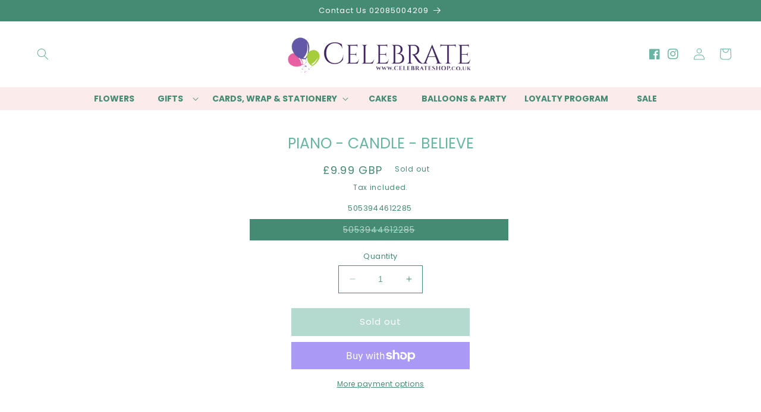

--- FILE ---
content_type: application/x-javascript
request_url: https://app.sealsubscriptions.com/shopify/public/status/shop/celebrate-shop.myshopify.com.js?1768911849
body_size: -295
content:
var sealsubscriptions_settings_updated=1696670852;